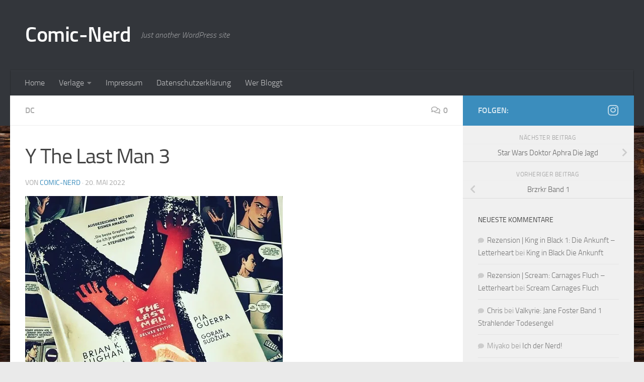

--- FILE ---
content_type: text/html; charset=UTF-8
request_url: http://comic-nerd.de/y-the-last-man-3/
body_size: 60842
content:
<!DOCTYPE html>
<html class="no-js" lang="de">
<head>
  <meta charset="UTF-8">
  <meta name="viewport" content="width=device-width, initial-scale=1.0">
  <link rel="profile" href="https://gmpg.org/xfn/11" />
  <link rel="pingback" href="http://comic-nerd.de/xmlrpc.php">

  <title>Y The Last Man 3 &#8211; Comic-Nerd</title>
<meta name='robots' content='max-image-preview:large' />
	<style>img:is([sizes="auto" i], [sizes^="auto," i]) { contain-intrinsic-size: 3000px 1500px }</style>
	<script>document.documentElement.className = document.documentElement.className.replace("no-js","js");</script>
<link rel='dns-prefetch' href='//stats.wp.com' />
<link rel='preconnect' href='//i0.wp.com' />
<link rel='preconnect' href='//c0.wp.com' />
<link rel="alternate" type="application/rss+xml" title="Comic-Nerd &raquo; Feed" href="http://comic-nerd.de/feed/" />
<link rel="alternate" type="application/rss+xml" title="Comic-Nerd &raquo; Kommentar-Feed" href="http://comic-nerd.de/comments/feed/" />
<link rel="alternate" type="application/rss+xml" title="Comic-Nerd &raquo; Y The Last Man 3-Kommentar-Feed" href="http://comic-nerd.de/y-the-last-man-3/feed/" />
<script>
window._wpemojiSettings = {"baseUrl":"https:\/\/s.w.org\/images\/core\/emoji\/16.0.1\/72x72\/","ext":".png","svgUrl":"https:\/\/s.w.org\/images\/core\/emoji\/16.0.1\/svg\/","svgExt":".svg","source":{"concatemoji":"http:\/\/comic-nerd.de\/wp-includes\/js\/wp-emoji-release.min.js?ver=6.8.3"}};
/*! This file is auto-generated */
!function(s,n){var o,i,e;function c(e){try{var t={supportTests:e,timestamp:(new Date).valueOf()};sessionStorage.setItem(o,JSON.stringify(t))}catch(e){}}function p(e,t,n){e.clearRect(0,0,e.canvas.width,e.canvas.height),e.fillText(t,0,0);var t=new Uint32Array(e.getImageData(0,0,e.canvas.width,e.canvas.height).data),a=(e.clearRect(0,0,e.canvas.width,e.canvas.height),e.fillText(n,0,0),new Uint32Array(e.getImageData(0,0,e.canvas.width,e.canvas.height).data));return t.every(function(e,t){return e===a[t]})}function u(e,t){e.clearRect(0,0,e.canvas.width,e.canvas.height),e.fillText(t,0,0);for(var n=e.getImageData(16,16,1,1),a=0;a<n.data.length;a++)if(0!==n.data[a])return!1;return!0}function f(e,t,n,a){switch(t){case"flag":return n(e,"\ud83c\udff3\ufe0f\u200d\u26a7\ufe0f","\ud83c\udff3\ufe0f\u200b\u26a7\ufe0f")?!1:!n(e,"\ud83c\udde8\ud83c\uddf6","\ud83c\udde8\u200b\ud83c\uddf6")&&!n(e,"\ud83c\udff4\udb40\udc67\udb40\udc62\udb40\udc65\udb40\udc6e\udb40\udc67\udb40\udc7f","\ud83c\udff4\u200b\udb40\udc67\u200b\udb40\udc62\u200b\udb40\udc65\u200b\udb40\udc6e\u200b\udb40\udc67\u200b\udb40\udc7f");case"emoji":return!a(e,"\ud83e\udedf")}return!1}function g(e,t,n,a){var r="undefined"!=typeof WorkerGlobalScope&&self instanceof WorkerGlobalScope?new OffscreenCanvas(300,150):s.createElement("canvas"),o=r.getContext("2d",{willReadFrequently:!0}),i=(o.textBaseline="top",o.font="600 32px Arial",{});return e.forEach(function(e){i[e]=t(o,e,n,a)}),i}function t(e){var t=s.createElement("script");t.src=e,t.defer=!0,s.head.appendChild(t)}"undefined"!=typeof Promise&&(o="wpEmojiSettingsSupports",i=["flag","emoji"],n.supports={everything:!0,everythingExceptFlag:!0},e=new Promise(function(e){s.addEventListener("DOMContentLoaded",e,{once:!0})}),new Promise(function(t){var n=function(){try{var e=JSON.parse(sessionStorage.getItem(o));if("object"==typeof e&&"number"==typeof e.timestamp&&(new Date).valueOf()<e.timestamp+604800&&"object"==typeof e.supportTests)return e.supportTests}catch(e){}return null}();if(!n){if("undefined"!=typeof Worker&&"undefined"!=typeof OffscreenCanvas&&"undefined"!=typeof URL&&URL.createObjectURL&&"undefined"!=typeof Blob)try{var e="postMessage("+g.toString()+"("+[JSON.stringify(i),f.toString(),p.toString(),u.toString()].join(",")+"));",a=new Blob([e],{type:"text/javascript"}),r=new Worker(URL.createObjectURL(a),{name:"wpTestEmojiSupports"});return void(r.onmessage=function(e){c(n=e.data),r.terminate(),t(n)})}catch(e){}c(n=g(i,f,p,u))}t(n)}).then(function(e){for(var t in e)n.supports[t]=e[t],n.supports.everything=n.supports.everything&&n.supports[t],"flag"!==t&&(n.supports.everythingExceptFlag=n.supports.everythingExceptFlag&&n.supports[t]);n.supports.everythingExceptFlag=n.supports.everythingExceptFlag&&!n.supports.flag,n.DOMReady=!1,n.readyCallback=function(){n.DOMReady=!0}}).then(function(){return e}).then(function(){var e;n.supports.everything||(n.readyCallback(),(e=n.source||{}).concatemoji?t(e.concatemoji):e.wpemoji&&e.twemoji&&(t(e.twemoji),t(e.wpemoji)))}))}((window,document),window._wpemojiSettings);
</script>
<style id='wp-emoji-styles-inline-css'>

	img.wp-smiley, img.emoji {
		display: inline !important;
		border: none !important;
		box-shadow: none !important;
		height: 1em !important;
		width: 1em !important;
		margin: 0 0.07em !important;
		vertical-align: -0.1em !important;
		background: none !important;
		padding: 0 !important;
	}
</style>
<link rel='stylesheet' id='wp-block-library-css' href='https://c0.wp.com/c/6.8.3/wp-includes/css/dist/block-library/style.min.css' media='all' />
<style id='classic-theme-styles-inline-css'>
/*! This file is auto-generated */
.wp-block-button__link{color:#fff;background-color:#32373c;border-radius:9999px;box-shadow:none;text-decoration:none;padding:calc(.667em + 2px) calc(1.333em + 2px);font-size:1.125em}.wp-block-file__button{background:#32373c;color:#fff;text-decoration:none}
</style>
<link rel='stylesheet' id='mediaelement-css' href='https://c0.wp.com/c/6.8.3/wp-includes/js/mediaelement/mediaelementplayer-legacy.min.css' media='all' />
<link rel='stylesheet' id='wp-mediaelement-css' href='https://c0.wp.com/c/6.8.3/wp-includes/js/mediaelement/wp-mediaelement.min.css' media='all' />
<style id='jetpack-sharing-buttons-style-inline-css'>
.jetpack-sharing-buttons__services-list{display:flex;flex-direction:row;flex-wrap:wrap;gap:0;list-style-type:none;margin:5px;padding:0}.jetpack-sharing-buttons__services-list.has-small-icon-size{font-size:12px}.jetpack-sharing-buttons__services-list.has-normal-icon-size{font-size:16px}.jetpack-sharing-buttons__services-list.has-large-icon-size{font-size:24px}.jetpack-sharing-buttons__services-list.has-huge-icon-size{font-size:36px}@media print{.jetpack-sharing-buttons__services-list{display:none!important}}.editor-styles-wrapper .wp-block-jetpack-sharing-buttons{gap:0;padding-inline-start:0}ul.jetpack-sharing-buttons__services-list.has-background{padding:1.25em 2.375em}
</style>
<style id='global-styles-inline-css'>
:root{--wp--preset--aspect-ratio--square: 1;--wp--preset--aspect-ratio--4-3: 4/3;--wp--preset--aspect-ratio--3-4: 3/4;--wp--preset--aspect-ratio--3-2: 3/2;--wp--preset--aspect-ratio--2-3: 2/3;--wp--preset--aspect-ratio--16-9: 16/9;--wp--preset--aspect-ratio--9-16: 9/16;--wp--preset--color--black: #000000;--wp--preset--color--cyan-bluish-gray: #abb8c3;--wp--preset--color--white: #ffffff;--wp--preset--color--pale-pink: #f78da7;--wp--preset--color--vivid-red: #cf2e2e;--wp--preset--color--luminous-vivid-orange: #ff6900;--wp--preset--color--luminous-vivid-amber: #fcb900;--wp--preset--color--light-green-cyan: #7bdcb5;--wp--preset--color--vivid-green-cyan: #00d084;--wp--preset--color--pale-cyan-blue: #8ed1fc;--wp--preset--color--vivid-cyan-blue: #0693e3;--wp--preset--color--vivid-purple: #9b51e0;--wp--preset--gradient--vivid-cyan-blue-to-vivid-purple: linear-gradient(135deg,rgba(6,147,227,1) 0%,rgb(155,81,224) 100%);--wp--preset--gradient--light-green-cyan-to-vivid-green-cyan: linear-gradient(135deg,rgb(122,220,180) 0%,rgb(0,208,130) 100%);--wp--preset--gradient--luminous-vivid-amber-to-luminous-vivid-orange: linear-gradient(135deg,rgba(252,185,0,1) 0%,rgba(255,105,0,1) 100%);--wp--preset--gradient--luminous-vivid-orange-to-vivid-red: linear-gradient(135deg,rgba(255,105,0,1) 0%,rgb(207,46,46) 100%);--wp--preset--gradient--very-light-gray-to-cyan-bluish-gray: linear-gradient(135deg,rgb(238,238,238) 0%,rgb(169,184,195) 100%);--wp--preset--gradient--cool-to-warm-spectrum: linear-gradient(135deg,rgb(74,234,220) 0%,rgb(151,120,209) 20%,rgb(207,42,186) 40%,rgb(238,44,130) 60%,rgb(251,105,98) 80%,rgb(254,248,76) 100%);--wp--preset--gradient--blush-light-purple: linear-gradient(135deg,rgb(255,206,236) 0%,rgb(152,150,240) 100%);--wp--preset--gradient--blush-bordeaux: linear-gradient(135deg,rgb(254,205,165) 0%,rgb(254,45,45) 50%,rgb(107,0,62) 100%);--wp--preset--gradient--luminous-dusk: linear-gradient(135deg,rgb(255,203,112) 0%,rgb(199,81,192) 50%,rgb(65,88,208) 100%);--wp--preset--gradient--pale-ocean: linear-gradient(135deg,rgb(255,245,203) 0%,rgb(182,227,212) 50%,rgb(51,167,181) 100%);--wp--preset--gradient--electric-grass: linear-gradient(135deg,rgb(202,248,128) 0%,rgb(113,206,126) 100%);--wp--preset--gradient--midnight: linear-gradient(135deg,rgb(2,3,129) 0%,rgb(40,116,252) 100%);--wp--preset--font-size--small: 13px;--wp--preset--font-size--medium: 20px;--wp--preset--font-size--large: 36px;--wp--preset--font-size--x-large: 42px;--wp--preset--spacing--20: 0.44rem;--wp--preset--spacing--30: 0.67rem;--wp--preset--spacing--40: 1rem;--wp--preset--spacing--50: 1.5rem;--wp--preset--spacing--60: 2.25rem;--wp--preset--spacing--70: 3.38rem;--wp--preset--spacing--80: 5.06rem;--wp--preset--shadow--natural: 6px 6px 9px rgba(0, 0, 0, 0.2);--wp--preset--shadow--deep: 12px 12px 50px rgba(0, 0, 0, 0.4);--wp--preset--shadow--sharp: 6px 6px 0px rgba(0, 0, 0, 0.2);--wp--preset--shadow--outlined: 6px 6px 0px -3px rgba(255, 255, 255, 1), 6px 6px rgba(0, 0, 0, 1);--wp--preset--shadow--crisp: 6px 6px 0px rgba(0, 0, 0, 1);}:where(.is-layout-flex){gap: 0.5em;}:where(.is-layout-grid){gap: 0.5em;}body .is-layout-flex{display: flex;}.is-layout-flex{flex-wrap: wrap;align-items: center;}.is-layout-flex > :is(*, div){margin: 0;}body .is-layout-grid{display: grid;}.is-layout-grid > :is(*, div){margin: 0;}:where(.wp-block-columns.is-layout-flex){gap: 2em;}:where(.wp-block-columns.is-layout-grid){gap: 2em;}:where(.wp-block-post-template.is-layout-flex){gap: 1.25em;}:where(.wp-block-post-template.is-layout-grid){gap: 1.25em;}.has-black-color{color: var(--wp--preset--color--black) !important;}.has-cyan-bluish-gray-color{color: var(--wp--preset--color--cyan-bluish-gray) !important;}.has-white-color{color: var(--wp--preset--color--white) !important;}.has-pale-pink-color{color: var(--wp--preset--color--pale-pink) !important;}.has-vivid-red-color{color: var(--wp--preset--color--vivid-red) !important;}.has-luminous-vivid-orange-color{color: var(--wp--preset--color--luminous-vivid-orange) !important;}.has-luminous-vivid-amber-color{color: var(--wp--preset--color--luminous-vivid-amber) !important;}.has-light-green-cyan-color{color: var(--wp--preset--color--light-green-cyan) !important;}.has-vivid-green-cyan-color{color: var(--wp--preset--color--vivid-green-cyan) !important;}.has-pale-cyan-blue-color{color: var(--wp--preset--color--pale-cyan-blue) !important;}.has-vivid-cyan-blue-color{color: var(--wp--preset--color--vivid-cyan-blue) !important;}.has-vivid-purple-color{color: var(--wp--preset--color--vivid-purple) !important;}.has-black-background-color{background-color: var(--wp--preset--color--black) !important;}.has-cyan-bluish-gray-background-color{background-color: var(--wp--preset--color--cyan-bluish-gray) !important;}.has-white-background-color{background-color: var(--wp--preset--color--white) !important;}.has-pale-pink-background-color{background-color: var(--wp--preset--color--pale-pink) !important;}.has-vivid-red-background-color{background-color: var(--wp--preset--color--vivid-red) !important;}.has-luminous-vivid-orange-background-color{background-color: var(--wp--preset--color--luminous-vivid-orange) !important;}.has-luminous-vivid-amber-background-color{background-color: var(--wp--preset--color--luminous-vivid-amber) !important;}.has-light-green-cyan-background-color{background-color: var(--wp--preset--color--light-green-cyan) !important;}.has-vivid-green-cyan-background-color{background-color: var(--wp--preset--color--vivid-green-cyan) !important;}.has-pale-cyan-blue-background-color{background-color: var(--wp--preset--color--pale-cyan-blue) !important;}.has-vivid-cyan-blue-background-color{background-color: var(--wp--preset--color--vivid-cyan-blue) !important;}.has-vivid-purple-background-color{background-color: var(--wp--preset--color--vivid-purple) !important;}.has-black-border-color{border-color: var(--wp--preset--color--black) !important;}.has-cyan-bluish-gray-border-color{border-color: var(--wp--preset--color--cyan-bluish-gray) !important;}.has-white-border-color{border-color: var(--wp--preset--color--white) !important;}.has-pale-pink-border-color{border-color: var(--wp--preset--color--pale-pink) !important;}.has-vivid-red-border-color{border-color: var(--wp--preset--color--vivid-red) !important;}.has-luminous-vivid-orange-border-color{border-color: var(--wp--preset--color--luminous-vivid-orange) !important;}.has-luminous-vivid-amber-border-color{border-color: var(--wp--preset--color--luminous-vivid-amber) !important;}.has-light-green-cyan-border-color{border-color: var(--wp--preset--color--light-green-cyan) !important;}.has-vivid-green-cyan-border-color{border-color: var(--wp--preset--color--vivid-green-cyan) !important;}.has-pale-cyan-blue-border-color{border-color: var(--wp--preset--color--pale-cyan-blue) !important;}.has-vivid-cyan-blue-border-color{border-color: var(--wp--preset--color--vivid-cyan-blue) !important;}.has-vivid-purple-border-color{border-color: var(--wp--preset--color--vivid-purple) !important;}.has-vivid-cyan-blue-to-vivid-purple-gradient-background{background: var(--wp--preset--gradient--vivid-cyan-blue-to-vivid-purple) !important;}.has-light-green-cyan-to-vivid-green-cyan-gradient-background{background: var(--wp--preset--gradient--light-green-cyan-to-vivid-green-cyan) !important;}.has-luminous-vivid-amber-to-luminous-vivid-orange-gradient-background{background: var(--wp--preset--gradient--luminous-vivid-amber-to-luminous-vivid-orange) !important;}.has-luminous-vivid-orange-to-vivid-red-gradient-background{background: var(--wp--preset--gradient--luminous-vivid-orange-to-vivid-red) !important;}.has-very-light-gray-to-cyan-bluish-gray-gradient-background{background: var(--wp--preset--gradient--very-light-gray-to-cyan-bluish-gray) !important;}.has-cool-to-warm-spectrum-gradient-background{background: var(--wp--preset--gradient--cool-to-warm-spectrum) !important;}.has-blush-light-purple-gradient-background{background: var(--wp--preset--gradient--blush-light-purple) !important;}.has-blush-bordeaux-gradient-background{background: var(--wp--preset--gradient--blush-bordeaux) !important;}.has-luminous-dusk-gradient-background{background: var(--wp--preset--gradient--luminous-dusk) !important;}.has-pale-ocean-gradient-background{background: var(--wp--preset--gradient--pale-ocean) !important;}.has-electric-grass-gradient-background{background: var(--wp--preset--gradient--electric-grass) !important;}.has-midnight-gradient-background{background: var(--wp--preset--gradient--midnight) !important;}.has-small-font-size{font-size: var(--wp--preset--font-size--small) !important;}.has-medium-font-size{font-size: var(--wp--preset--font-size--medium) !important;}.has-large-font-size{font-size: var(--wp--preset--font-size--large) !important;}.has-x-large-font-size{font-size: var(--wp--preset--font-size--x-large) !important;}
:where(.wp-block-post-template.is-layout-flex){gap: 1.25em;}:where(.wp-block-post-template.is-layout-grid){gap: 1.25em;}
:where(.wp-block-columns.is-layout-flex){gap: 2em;}:where(.wp-block-columns.is-layout-grid){gap: 2em;}
:root :where(.wp-block-pullquote){font-size: 1.5em;line-height: 1.6;}
</style>
<link rel='stylesheet' id='hueman-main-style-css' href='http://comic-nerd.de/wp-content/themes/hueman/assets/front/css/main.min.css?ver=3.7.25' media='all' />
<style id='hueman-main-style-inline-css'>
body { font-size:1.00rem; }@media only screen and (min-width: 720px) {
        .nav > li { font-size:1.00rem; }
      }::selection { background-color: #3b8dbd; }
::-moz-selection { background-color: #3b8dbd; }a,a>span.hu-external::after,.themeform label .required,#flexslider-featured .flex-direction-nav .flex-next:hover,#flexslider-featured .flex-direction-nav .flex-prev:hover,.post-hover:hover .post-title a,.post-title a:hover,.sidebar.s1 .post-nav li a:hover i,.content .post-nav li a:hover i,.post-related a:hover,.sidebar.s1 .widget_rss ul li a,#footer .widget_rss ul li a,.sidebar.s1 .widget_calendar a,#footer .widget_calendar a,.sidebar.s1 .alx-tab .tab-item-category a,.sidebar.s1 .alx-posts .post-item-category a,.sidebar.s1 .alx-tab li:hover .tab-item-title a,.sidebar.s1 .alx-tab li:hover .tab-item-comment a,.sidebar.s1 .alx-posts li:hover .post-item-title a,#footer .alx-tab .tab-item-category a,#footer .alx-posts .post-item-category a,#footer .alx-tab li:hover .tab-item-title a,#footer .alx-tab li:hover .tab-item-comment a,#footer .alx-posts li:hover .post-item-title a,.comment-tabs li.active a,.comment-awaiting-moderation,.child-menu a:hover,.child-menu .current_page_item > a,.wp-pagenavi a{ color: #3b8dbd; }input[type="submit"],.themeform button[type="submit"],.sidebar.s1 .sidebar-top,.sidebar.s1 .sidebar-toggle,#flexslider-featured .flex-control-nav li a.flex-active,.post-tags a:hover,.sidebar.s1 .widget_calendar caption,#footer .widget_calendar caption,.author-bio .bio-avatar:after,.commentlist li.bypostauthor > .comment-body:after,.commentlist li.comment-author-admin > .comment-body:after{ background-color: #3b8dbd; }.post-format .format-container { border-color: #3b8dbd; }.sidebar.s1 .alx-tabs-nav li.active a,#footer .alx-tabs-nav li.active a,.comment-tabs li.active a,.wp-pagenavi a:hover,.wp-pagenavi a:active,.wp-pagenavi span.current{ border-bottom-color: #3b8dbd!important; }.sidebar.s2 .post-nav li a:hover i,
.sidebar.s2 .widget_rss ul li a,
.sidebar.s2 .widget_calendar a,
.sidebar.s2 .alx-tab .tab-item-category a,
.sidebar.s2 .alx-posts .post-item-category a,
.sidebar.s2 .alx-tab li:hover .tab-item-title a,
.sidebar.s2 .alx-tab li:hover .tab-item-comment a,
.sidebar.s2 .alx-posts li:hover .post-item-title a { color: #82b965; }
.sidebar.s2 .sidebar-top,.sidebar.s2 .sidebar-toggle,.post-comments,.jp-play-bar,.jp-volume-bar-value,.sidebar.s2 .widget_calendar caption{ background-color: #82b965; }.sidebar.s2 .alx-tabs-nav li.active a { border-bottom-color: #82b965; }
.post-comments::before { border-right-color: #82b965; }
      .search-expand,
              #nav-topbar.nav-container { background-color: #26272b}@media only screen and (min-width: 720px) {
                #nav-topbar .nav ul { background-color: #26272b; }
              }.is-scrolled #header .nav-container.desktop-sticky,
              .is-scrolled #header .search-expand { background-color: #26272b; background-color: rgba(38,39,43,0.90) }.is-scrolled .topbar-transparent #nav-topbar.desktop-sticky .nav ul { background-color: #26272b; background-color: rgba(38,39,43,0.95) }#header { background-color: #33363b; }
@media only screen and (min-width: 720px) {
  #nav-header .nav ul { background-color: #33363b; }
}
        #header #nav-mobile { background-color: #33363b; }.is-scrolled #header #nav-mobile { background-color: #33363b; background-color: rgba(51,54,59,0.90) }#nav-header.nav-container, #main-header-search .search-expand { background-color: #33363b; }
@media only screen and (min-width: 720px) {
  #nav-header .nav ul { background-color: #33363b; }
}
        body {background: #eaeaea url(https://i0.wp.com/comic-nerd.de/wp-content/uploads/2020/03/wood-2045380-scaled.jpg?fit=2560%2C1707) no-repeat center center;background-attachment:fixed;background-size: cover;}

</style>
<link rel='stylesheet' id='hueman-font-awesome-css' href='http://comic-nerd.de/wp-content/themes/hueman/assets/front/css/font-awesome.min.css?ver=3.7.25' media='all' />
<style id='akismet-widget-style-inline-css'>

			.a-stats {
				--akismet-color-mid-green: #357b49;
				--akismet-color-white: #fff;
				--akismet-color-light-grey: #f6f7f7;

				max-width: 350px;
				width: auto;
			}

			.a-stats * {
				all: unset;
				box-sizing: border-box;
			}

			.a-stats strong {
				font-weight: 600;
			}

			.a-stats a.a-stats__link,
			.a-stats a.a-stats__link:visited,
			.a-stats a.a-stats__link:active {
				background: var(--akismet-color-mid-green);
				border: none;
				box-shadow: none;
				border-radius: 8px;
				color: var(--akismet-color-white);
				cursor: pointer;
				display: block;
				font-family: -apple-system, BlinkMacSystemFont, 'Segoe UI', 'Roboto', 'Oxygen-Sans', 'Ubuntu', 'Cantarell', 'Helvetica Neue', sans-serif;
				font-weight: 500;
				padding: 12px;
				text-align: center;
				text-decoration: none;
				transition: all 0.2s ease;
			}

			/* Extra specificity to deal with TwentyTwentyOne focus style */
			.widget .a-stats a.a-stats__link:focus {
				background: var(--akismet-color-mid-green);
				color: var(--akismet-color-white);
				text-decoration: none;
			}

			.a-stats a.a-stats__link:hover {
				filter: brightness(110%);
				box-shadow: 0 4px 12px rgba(0, 0, 0, 0.06), 0 0 2px rgba(0, 0, 0, 0.16);
			}

			.a-stats .count {
				color: var(--akismet-color-white);
				display: block;
				font-size: 1.5em;
				line-height: 1.4;
				padding: 0 13px;
				white-space: nowrap;
			}
		
</style>
<script id="nb-jquery" src="https://c0.wp.com/c/6.8.3/wp-includes/js/jquery/jquery.min.js" id="jquery-core-js"></script>
<script src="https://c0.wp.com/c/6.8.3/wp-includes/js/jquery/jquery-migrate.min.js" id="jquery-migrate-js"></script>
<link rel="https://api.w.org/" href="http://comic-nerd.de/wp-json/" /><link rel="alternate" title="JSON" type="application/json" href="http://comic-nerd.de/wp-json/wp/v2/posts/1426" /><link rel="EditURI" type="application/rsd+xml" title="RSD" href="http://comic-nerd.de/xmlrpc.php?rsd" />
<meta name="generator" content="WordPress 6.8.3" />
<link rel="canonical" href="http://comic-nerd.de/y-the-last-man-3/" />
<link rel='shortlink' href='http://comic-nerd.de/?p=1426' />
<link rel="alternate" title="oEmbed (JSON)" type="application/json+oembed" href="http://comic-nerd.de/wp-json/oembed/1.0/embed?url=http%3A%2F%2Fcomic-nerd.de%2Fy-the-last-man-3%2F" />
<link rel="alternate" title="oEmbed (XML)" type="text/xml+oembed" href="http://comic-nerd.de/wp-json/oembed/1.0/embed?url=http%3A%2F%2Fcomic-nerd.de%2Fy-the-last-man-3%2F&#038;format=xml" />
	<style>img#wpstats{display:none}</style>
		    <link rel="preload" as="font" type="font/woff2" href="http://comic-nerd.de/wp-content/themes/hueman/assets/front/webfonts/fa-brands-400.woff2?v=5.15.2" crossorigin="anonymous"/>
    <link rel="preload" as="font" type="font/woff2" href="http://comic-nerd.de/wp-content/themes/hueman/assets/front/webfonts/fa-regular-400.woff2?v=5.15.2" crossorigin="anonymous"/>
    <link rel="preload" as="font" type="font/woff2" href="http://comic-nerd.de/wp-content/themes/hueman/assets/front/webfonts/fa-solid-900.woff2?v=5.15.2" crossorigin="anonymous"/>
  <link rel="preload" as="font" type="font/woff" href="http://comic-nerd.de/wp-content/themes/hueman/assets/front/fonts/titillium-light-webfont.woff" crossorigin="anonymous"/>
<link rel="preload" as="font" type="font/woff" href="http://comic-nerd.de/wp-content/themes/hueman/assets/front/fonts/titillium-lightitalic-webfont.woff" crossorigin="anonymous"/>
<link rel="preload" as="font" type="font/woff" href="http://comic-nerd.de/wp-content/themes/hueman/assets/front/fonts/titillium-regular-webfont.woff" crossorigin="anonymous"/>
<link rel="preload" as="font" type="font/woff" href="http://comic-nerd.de/wp-content/themes/hueman/assets/front/fonts/titillium-regularitalic-webfont.woff" crossorigin="anonymous"/>
<link rel="preload" as="font" type="font/woff" href="http://comic-nerd.de/wp-content/themes/hueman/assets/front/fonts/titillium-semibold-webfont.woff" crossorigin="anonymous"/>
<style>
  /*  base : fonts
/* ------------------------------------ */
body { font-family: "Titillium", Arial, sans-serif; }
@font-face {
  font-family: 'Titillium';
  src: url('http://comic-nerd.de/wp-content/themes/hueman/assets/front/fonts/titillium-light-webfont.eot');
  src: url('http://comic-nerd.de/wp-content/themes/hueman/assets/front/fonts/titillium-light-webfont.svg#titillium-light-webfont') format('svg'),
     url('http://comic-nerd.de/wp-content/themes/hueman/assets/front/fonts/titillium-light-webfont.eot?#iefix') format('embedded-opentype'),
     url('http://comic-nerd.de/wp-content/themes/hueman/assets/front/fonts/titillium-light-webfont.woff') format('woff'),
     url('http://comic-nerd.de/wp-content/themes/hueman/assets/front/fonts/titillium-light-webfont.ttf') format('truetype');
  font-weight: 300;
  font-style: normal;
}
@font-face {
  font-family: 'Titillium';
  src: url('http://comic-nerd.de/wp-content/themes/hueman/assets/front/fonts/titillium-lightitalic-webfont.eot');
  src: url('http://comic-nerd.de/wp-content/themes/hueman/assets/front/fonts/titillium-lightitalic-webfont.svg#titillium-lightitalic-webfont') format('svg'),
     url('http://comic-nerd.de/wp-content/themes/hueman/assets/front/fonts/titillium-lightitalic-webfont.eot?#iefix') format('embedded-opentype'),
     url('http://comic-nerd.de/wp-content/themes/hueman/assets/front/fonts/titillium-lightitalic-webfont.woff') format('woff'),
     url('http://comic-nerd.de/wp-content/themes/hueman/assets/front/fonts/titillium-lightitalic-webfont.ttf') format('truetype');
  font-weight: 300;
  font-style: italic;
}
@font-face {
  font-family: 'Titillium';
  src: url('http://comic-nerd.de/wp-content/themes/hueman/assets/front/fonts/titillium-regular-webfont.eot');
  src: url('http://comic-nerd.de/wp-content/themes/hueman/assets/front/fonts/titillium-regular-webfont.svg#titillium-regular-webfont') format('svg'),
     url('http://comic-nerd.de/wp-content/themes/hueman/assets/front/fonts/titillium-regular-webfont.eot?#iefix') format('embedded-opentype'),
     url('http://comic-nerd.de/wp-content/themes/hueman/assets/front/fonts/titillium-regular-webfont.woff') format('woff'),
     url('http://comic-nerd.de/wp-content/themes/hueman/assets/front/fonts/titillium-regular-webfont.ttf') format('truetype');
  font-weight: 400;
  font-style: normal;
}
@font-face {
  font-family: 'Titillium';
  src: url('http://comic-nerd.de/wp-content/themes/hueman/assets/front/fonts/titillium-regularitalic-webfont.eot');
  src: url('http://comic-nerd.de/wp-content/themes/hueman/assets/front/fonts/titillium-regularitalic-webfont.svg#titillium-regular-webfont') format('svg'),
     url('http://comic-nerd.de/wp-content/themes/hueman/assets/front/fonts/titillium-regularitalic-webfont.eot?#iefix') format('embedded-opentype'),
     url('http://comic-nerd.de/wp-content/themes/hueman/assets/front/fonts/titillium-regularitalic-webfont.woff') format('woff'),
     url('http://comic-nerd.de/wp-content/themes/hueman/assets/front/fonts/titillium-regularitalic-webfont.ttf') format('truetype');
  font-weight: 400;
  font-style: italic;
}
@font-face {
    font-family: 'Titillium';
    src: url('http://comic-nerd.de/wp-content/themes/hueman/assets/front/fonts/titillium-semibold-webfont.eot');
    src: url('http://comic-nerd.de/wp-content/themes/hueman/assets/front/fonts/titillium-semibold-webfont.svg#titillium-semibold-webfont') format('svg'),
         url('http://comic-nerd.de/wp-content/themes/hueman/assets/front/fonts/titillium-semibold-webfont.eot?#iefix') format('embedded-opentype'),
         url('http://comic-nerd.de/wp-content/themes/hueman/assets/front/fonts/titillium-semibold-webfont.woff') format('woff'),
         url('http://comic-nerd.de/wp-content/themes/hueman/assets/front/fonts/titillium-semibold-webfont.ttf') format('truetype');
  font-weight: 600;
  font-style: normal;
}
</style>
  <!--[if lt IE 9]>
<script src="http://comic-nerd.de/wp-content/themes/hueman/assets/front/js/ie/html5shiv-printshiv.min.js"></script>
<script src="http://comic-nerd.de/wp-content/themes/hueman/assets/front/js/ie/selectivizr.js"></script>
<![endif]-->
<style>.recentcomments a{display:inline !important;padding:0 !important;margin:0 !important;}</style></head>

<body class="nb-3-3-8 nimble-no-local-data-skp__post_post_1426 nimble-no-group-site-tmpl-skp__all_post wp-singular post-template-default single single-post postid-1426 single-format-standard wp-embed-responsive wp-theme-hueman sek-hide-rc-badge col-2cl full-width header-desktop-sticky header-mobile-sticky hueman-3-7-25 chrome">
<div id="wrapper">
  <a class="screen-reader-text skip-link" href="#content">Zum Inhalt springen</a>
  
  <header id="header" class="main-menu-mobile-on one-mobile-menu main_menu header-ads-desktop  topbar-transparent no-header-img">
        <nav class="nav-container group mobile-menu mobile-sticky " id="nav-mobile" data-menu-id="header-1">
  <div class="mobile-title-logo-in-header"><p class="site-title">                  <a class="custom-logo-link" href="http://comic-nerd.de/" rel="home" title="Comic-Nerd | Startseite">Comic-Nerd</a>                </p></div>
        
                    <!-- <div class="ham__navbar-toggler collapsed" aria-expanded="false">
          <div class="ham__navbar-span-wrapper">
            <span class="ham-toggler-menu__span"></span>
          </div>
        </div> -->
        <button class="ham__navbar-toggler-two collapsed" title="Menu" aria-expanded="false">
          <span class="ham__navbar-span-wrapper">
            <span class="line line-1"></span>
            <span class="line line-2"></span>
            <span class="line line-3"></span>
          </span>
        </button>
            
      <div class="nav-text"></div>
      <div class="nav-wrap container">
                  <ul class="nav container-inner group mobile-search">
                            <li>
                  <form role="search" method="get" class="search-form" action="http://comic-nerd.de/">
				<label>
					<span class="screen-reader-text">Suche nach:</span>
					<input type="search" class="search-field" placeholder="Suchen …" value="" name="s" />
				</label>
				<input type="submit" class="search-submit" value="Suchen" />
			</form>                </li>
                      </ul>
                <ul id="menu-oben" class="nav container-inner group"><li id="menu-item-18" class="menu-item menu-item-type-custom menu-item-object-custom menu-item-home menu-item-18"><a href="http://comic-nerd.de/">Home</a></li>
<li id="menu-item-16" class="menu-item menu-item-type-taxonomy menu-item-object-category menu-item-has-children menu-item-16"><a href="http://comic-nerd.de/category/comic/">Verlage</a>
<ul class="sub-menu">
	<li id="menu-item-10" class="menu-item menu-item-type-taxonomy menu-item-object-category current-post-ancestor current-menu-parent current-post-parent menu-item-10"><a href="http://comic-nerd.de/category/dc/">DC</a></li>
	<li id="menu-item-11" class="menu-item menu-item-type-taxonomy menu-item-object-category menu-item-11"><a href="http://comic-nerd.de/category/marvel/">Marvel</a></li>
</ul>
</li>
<li id="menu-item-33" class="menu-item menu-item-type-post_type menu-item-object-page menu-item-33"><a href="http://comic-nerd.de/impressum/">Impressum</a></li>
<li id="menu-item-34" class="menu-item menu-item-type-post_type menu-item-object-page menu-item-34"><a href="http://comic-nerd.de/datenschutz/">Datenschutzerklärung</a></li>
<li id="menu-item-46" class="menu-item menu-item-type-custom menu-item-object-custom menu-item-46"><a href="http://comic-nerd.de/ich-der-nerd/">Wer Bloggt</a></li>
</ul>      </div>
</nav><!--/#nav-topbar-->  
  
  <div class="container group">
        <div class="container-inner">

                    <div class="group hu-pad central-header-zone">
                  <div class="logo-tagline-group">
                      <p class="site-title">                  <a class="custom-logo-link" href="http://comic-nerd.de/" rel="home" title="Comic-Nerd | Startseite">Comic-Nerd</a>                </p>                                                <p class="site-description">Just another WordPress site</p>
                                        </div>

                                        <div id="header-widgets">
                                                </div><!--/#header-ads-->
                                </div>
      
                <nav class="nav-container group desktop-menu " id="nav-header" data-menu-id="header-2">
    <div class="nav-text"><!-- put your mobile menu text here --></div>

  <div class="nav-wrap container">
        <ul id="menu-oben-1" class="nav container-inner group"><li class="menu-item menu-item-type-custom menu-item-object-custom menu-item-home menu-item-18"><a href="http://comic-nerd.de/">Home</a></li>
<li class="menu-item menu-item-type-taxonomy menu-item-object-category menu-item-has-children menu-item-16"><a href="http://comic-nerd.de/category/comic/">Verlage</a>
<ul class="sub-menu">
	<li class="menu-item menu-item-type-taxonomy menu-item-object-category current-post-ancestor current-menu-parent current-post-parent menu-item-10"><a href="http://comic-nerd.de/category/dc/">DC</a></li>
	<li class="menu-item menu-item-type-taxonomy menu-item-object-category menu-item-11"><a href="http://comic-nerd.de/category/marvel/">Marvel</a></li>
</ul>
</li>
<li class="menu-item menu-item-type-post_type menu-item-object-page menu-item-33"><a href="http://comic-nerd.de/impressum/">Impressum</a></li>
<li class="menu-item menu-item-type-post_type menu-item-object-page menu-item-34"><a href="http://comic-nerd.de/datenschutz/">Datenschutzerklärung</a></li>
<li class="menu-item menu-item-type-custom menu-item-object-custom menu-item-46"><a href="http://comic-nerd.de/ich-der-nerd/">Wer Bloggt</a></li>
</ul>  </div>
</nav><!--/#nav-header-->      
    </div><!--/.container-inner-->
      </div><!--/.container-->

</header><!--/#header-->
  
  <div class="container" id="page">
    <div class="container-inner">
            <div class="main">
        <div class="main-inner group">
          
              <main class="content" id="content">
              <div class="page-title hu-pad group">
          	    		<ul class="meta-single group">
    			<li class="category"><a href="http://comic-nerd.de/category/dc/" rel="category tag">DC</a></li>
    			    			<li class="comments"><a href="http://comic-nerd.de/y-the-last-man-3/#respond"><i class="far fa-comments"></i>0</a></li>
    			    		</ul>
            
    </div><!--/.page-title-->
          <div class="hu-pad group">
              <article class="post-1426 post type-post status-publish format-standard has-post-thumbnail hentry category-dc">
    <div class="post-inner group">

      <h1 class="post-title entry-title">Y The Last Man 3</h1>
  <p class="post-byline">
       von     <span class="vcard author">
       <span class="fn"><a href="http://comic-nerd.de/author/comic-nerd/" title="Beiträge von comic-nerd" rel="author">comic-nerd</a></span>
     </span>
     &middot;
                          <span class="published">20. Mai 2022</span>
          </p>

                                
      <div class="clear"></div>

      <div class="entry themeform">
        <div class="entry-inner">
          
<figure class="wp-block-image size-full"><img data-recalc-dims="1" fetchpriority="high" decoding="async" width="512" height="640" src="https://i0.wp.com/comic-nerd.de/wp-content/uploads/2022/05/E44077E7-6BEF-4A62-84D0-1F9FCC5E0C6C.jpeg?resize=512%2C640" alt="" class="wp-image-1427" srcset="https://i0.wp.com/comic-nerd.de/wp-content/uploads/2022/05/E44077E7-6BEF-4A62-84D0-1F9FCC5E0C6C.jpeg?w=512 512w, https://i0.wp.com/comic-nerd.de/wp-content/uploads/2022/05/E44077E7-6BEF-4A62-84D0-1F9FCC5E0C6C.jpeg?resize=240%2C300 240w" sizes="(max-width: 512px) 100vw, 512px" /></figure>



<p><strong>Heute gehts mit Y The Last Man in Runde Nummer 3. Die ersten beiden Bände haben mir schon sehr sehr gut gefallen und ich bin schon gespannt wie die Reise von Yorick und Ampersand weitergeht.&nbsp;</strong></p>



<p>Yorick und Ampersand sind die letzten beiden männlichen Wesen auf der Erde. Mit Agentin 355 und Dr. Mann will Yorick weiterhin versuchen zu retten was zu retten ist. Die Schwester von Yorick, Hero hat sich den Amazonen angeschlossen. Seit den letzten Entwicklungen sucht sie nun Yorick und hat dabei die ein oder andere gedankliche Hürde zu meistern. Die kleine Gruppe muss mehr zusammenhalten den je, als ein Mitglied entführt wird und sich der Rest aufmacht ihn zu retten.&nbsp;</p>



<p>Y The Last Man macht auch mit dem dritten Band sehr sehr viel Spaß und weiß komplett zu unterhalten, dabei fand ich den Band auch wieder sehr stark in Punkto Charaktertiefe, denn gerade die Beziehung von Yorick und Hero wird hier im Band toll behandelt und das kommt hier für mich definitiv nicht zu kurz.&nbsp;</p>



<p>Es gibt tolle Rückblenden auch zu Hero selbst, die im Band definitiv einige Rückblenden erleben darf. Dadurch bekommt sie finde ich unheimlich viel Tiefe und auch man versteht wieso sie sich so leicht den Amazonen damals angeschlossen hat. Ich fand das wirklich sehr schön nachvollziehbar und für mich ist das wirklich Zucker. Zugleich merkt man ihr ihre Zerrissenheit schon ein wenig an, denn immer wieder sieht sie ihre ehemalige Mentorin vor sich und versucht Einfluss auf sie auszuwirken.&nbsp;</p>



<p>Yorick darf wieder einiges mitmachen und hat mal wieder das ein oder andere Beinchen am Start, wo ich mich ein wenig frage ja gut Beth hast du ja so geliebt aber hier und da tobst du dich schon aus, dass geht für mich eine Spur zu leicht. Das macht die Glaubwürdigkeit von Yorick ein klein wenig kaputt, aber gut das ist der einzige Punkt, der mich ein wenig an ihm hier gestört hat.&nbsp;</p>



<p>Ansonsten muss ich sagen, wir kommen der Wahrheit langsam näher, wieso gerade die beiden die Seuche überlebt haben und den Punkt allein fand ich echt klasse. Gerade ehm der Grund wieso einer der beiden noch lebt, aber das ist noch nicht zur Gänze bestätigt, da kommt hoffentlich was im nächsten Band zu. Aber was wir hier so erfahren haben hat mich definitiv breit schmunzeln lassen.&nbsp;</p>



<p>Die Handlung insgesamt entwickelt sich definitiv spannend weiter und bietet wieder allerhand Nebencharaktere, die durch die Bank weg toll geschrieben wurden. Meine Erwartungshaltung an den Band war wirklich hoch und ich muss sagen, der Band hat wieder eine klasse Leistung abgeliefert. Es gab so stellen, da wollte und konnte ich den Band mal wieder nicht aus der Hand legen, sondern wollte unbedingt wissen wie’s weitergeht.&nbsp;</p>



<p>Beth bekommt in dem Band auch mal ein wenig Screentime und ich fand ihr Kapitel sehr spannend, ich bin mal gespannt wie lange wir darauf warten müssen, dass Yorick und sie aufeinander treffen.&nbsp;</p>



<p>Aber auch so wirft der Band einige Charaktere in die Waagschale, wo ich sage ja die Entwicklung hab ich jetzt nicht kommen sehen und man sieht dann schon mal da und denkt sich echt jetzt, okay mehr davon.&nbsp;</p>



<p>Die Zeichnungen runden den Band für mich weiterhin toll ab und passen sehr gut zur Story und wissen die Action gut wiederzugeben. Man sieht ihnen definitiv ihr Alter an, was aber nicht so negativ gemeint ist wie es klingt. Die Optik gefällt mir nämlich ziemlich gut.&nbsp;</p>



<p>Ich muss ja sagen Y The Last Man hatte ich definitiv noch so auf dem Zettel, aber jeder Band macht Spaß und liefert eine tolle Weiterführung der Story ab. Im Zentrum diesmal sind ein wenig mehr Yorick und seine Beziehung zu Hero, sowie Hero selbst und auch Beth bekommt ein Kapitel spendiert. Der Band schafft es toll die Zerrissenheit von Hero darzustellen und ich muss sagen in letzten Band dachte ich du blöde Kuh und hier muss ich sagen ja Mist ich find sie toll. Autor Brian K. Vaughan ist definitiv ein klasse Autor und das beweist er für mich mit jedem Band. Wir kommen der Wahrheit langsam näher, wieso Ampersand und Yorick überlebt haben und bei der Stelle musste ich lachen, aber keinen Spoiler.&nbsp;&nbsp;Die Handlung entwickelt sich toll weiter und es gibt so manche Entwicklung da hab ich schon mit den Ohren geschlagen und die Lust auf den nächsten wurde definitiv befeuert und bei anderen dachte ich oh echt jetzt … ja okay gib mir mehr. Für mich ist Y The Last Man definitiv eine tolle Reihe, die mit jedem Band abliefert. Die Optik hat mir hier wie schon in den beiden Vorgänger gut gefallen. Y The Last Man 3 bekommt von mir eine 9/10.&nbsp;</p>



<p>Vielen Dank an Panini Comics für die Bereitstellung des Rezensionsexemplars.</p>
          <nav class="pagination group">
                      </nav><!--/.pagination-->
        </div>

        
        <div class="clear"></div>
      </div><!--/.entry-->

    </div><!--/.post-inner-->
  </article><!--/.post-->

<div class="clear"></div>





<h4 class="heading">
	<i class="far fa-hand-point-right"></i>Das könnte dich auch interessieren&nbsp;…</h4>

<ul class="related-posts group">
  		<li class="related post-hover">
		<article class="post-4851 post type-post status-publish format-standard has-post-thumbnail hentry category-dc">

			<div class="post-thumbnail">
				<a href="http://comic-nerd.de/green-arrow-3-im-auftrag-des-boesen/" class="hu-rel-post-thumb">
					<img width="520" height="245" src="https://i0.wp.com/comic-nerd.de/wp-content/uploads/2025/06/IMG_8819-scaled.jpeg?resize=520%2C245" class="attachment-thumb-medium size-thumb-medium no-lazy wp-post-image" alt="" decoding="async" loading="lazy" srcset="https://i0.wp.com/comic-nerd.de/wp-content/uploads/2025/06/IMG_8819-scaled.jpeg?resize=520%2C245 520w, https://i0.wp.com/comic-nerd.de/wp-content/uploads/2025/06/IMG_8819-scaled.jpeg?zoom=2&amp;resize=520%2C245 1040w, https://i0.wp.com/comic-nerd.de/wp-content/uploads/2025/06/IMG_8819-scaled.jpeg?zoom=3&amp;resize=520%2C245 1560w" sizes="auto, (max-width: 520px) 100vw, 520px" />																			</a>
									<a class="post-comments" href="http://comic-nerd.de/green-arrow-3-im-auftrag-des-boesen/#respond"><i class="far fa-comments"></i>0</a>
							</div><!--/.post-thumbnail-->

			<div class="related-inner">

				<h4 class="post-title entry-title">
					<a href="http://comic-nerd.de/green-arrow-3-im-auftrag-des-boesen/" rel="bookmark">Green Arrow 3 Im Auftrag des Bösen</a>
				</h4><!--/.post-title-->

				<div class="post-meta group">
					<p class="post-date">
  <time class="published updated" datetime="2025-06-13 06:09:33">13. Juni 2025</time>
</p>

				</div><!--/.post-meta-->

			</div><!--/.related-inner-->

		</article>
	</li><!--/.related-->
		<li class="related post-hover">
		<article class="post-970 post type-post status-publish format-standard has-post-thumbnail hentry category-dc">

			<div class="post-thumbnail">
				<a href="http://comic-nerd.de/man-bat-das-monster-von-gotham/" class="hu-rel-post-thumb">
					<img width="480" height="245" src="https://i0.wp.com/comic-nerd.de/wp-content/uploads/2021/12/339A35A6-63FE-4A8E-8069-383AFE69192F.jpeg?resize=480%2C245" class="attachment-thumb-medium size-thumb-medium no-lazy wp-post-image" alt="" decoding="async" loading="lazy" />																			</a>
									<a class="post-comments" href="http://comic-nerd.de/man-bat-das-monster-von-gotham/#respond"><i class="far fa-comments"></i>0</a>
							</div><!--/.post-thumbnail-->

			<div class="related-inner">

				<h4 class="post-title entry-title">
					<a href="http://comic-nerd.de/man-bat-das-monster-von-gotham/" rel="bookmark">Man-Bat Das Monster von Gotham</a>
				</h4><!--/.post-title-->

				<div class="post-meta group">
					<p class="post-date">
  <time class="published updated" datetime="2021-12-17 19:53:42">17. Dezember 2021</time>
</p>

				</div><!--/.post-meta-->

			</div><!--/.related-inner-->

		</article>
	</li><!--/.related-->
		<li class="related post-hover">
		<article class="post-1390 post type-post status-publish format-standard has-post-thumbnail hentry category-dc">

			<div class="post-thumbnail">
				<a href="http://comic-nerd.de/catwoman-6-die-suenden-der-vergangenheit/" class="hu-rel-post-thumb">
					<img width="480" height="245" src="https://i0.wp.com/comic-nerd.de/wp-content/uploads/2022/05/7B5AD11F-FFD5-48D2-9C14-A1B6D58DF75C.jpeg?resize=480%2C245" class="attachment-thumb-medium size-thumb-medium no-lazy wp-post-image" alt="" decoding="async" loading="lazy" />																			</a>
									<a class="post-comments" href="http://comic-nerd.de/catwoman-6-die-suenden-der-vergangenheit/#respond"><i class="far fa-comments"></i>0</a>
							</div><!--/.post-thumbnail-->

			<div class="related-inner">

				<h4 class="post-title entry-title">
					<a href="http://comic-nerd.de/catwoman-6-die-suenden-der-vergangenheit/" rel="bookmark">Catwoman 6 Die Sünden der Vergangenheit</a>
				</h4><!--/.post-title-->

				<div class="post-meta group">
					<p class="post-date">
  <time class="published updated" datetime="2022-05-14 19:30:04">14. Mai 2022</time>
</p>

				</div><!--/.post-meta-->

			</div><!--/.related-inner-->

		</article>
	</li><!--/.related-->
		  
</ul><!--/.post-related-->



<section id="comments" class="themeform">

	
					<!-- comments open, no comments -->
		
	
		<div id="respond" class="comment-respond">
		<h3 id="reply-title" class="comment-reply-title">Schreibe einen Kommentar <small><a rel="nofollow" id="cancel-comment-reply-link" href="/y-the-last-man-3/#respond" style="display:none;">Antwort abbrechen</a></small></h3><form action="http://comic-nerd.de/wp-comments-post.php" method="post" id="commentform" class="comment-form"><p class="comment-notes"><span id="email-notes">Deine E-Mail-Adresse wird nicht veröffentlicht.</span> <span class="required-field-message">Erforderliche Felder sind mit <span class="required">*</span> markiert</span></p><p class="comment-form-comment"><label for="comment">Kommentar <span class="required">*</span></label> <textarea id="comment" name="comment" cols="45" rows="8" maxlength="65525" required="required"></textarea></p><p class="comment-form-author"><label for="author">Name <span class="required">*</span></label> <input id="author" name="author" type="text" value="" size="30" maxlength="245" autocomplete="name" required="required" /></p>
<p class="comment-form-email"><label for="email">E-Mail-Adresse <span class="required">*</span></label> <input id="email" name="email" type="text" value="" size="30" maxlength="100" aria-describedby="email-notes" autocomplete="email" required="required" /></p>
<p class="comment-form-url"><label for="url">Website</label> <input id="url" name="url" type="text" value="" size="30" maxlength="200" autocomplete="url" /></p>
<p class="comment-form-cookies-consent"><input id="wp-comment-cookies-consent" name="wp-comment-cookies-consent" type="checkbox" value="yes" /> <label for="wp-comment-cookies-consent">Meinen Namen, meine E-Mail-Adresse und meine Website in diesem Browser für die nächste Kommentierung speichern.</label></p>
<p class="form-submit"><input name="submit" type="submit" id="submit" class="submit" value="Kommentar abschicken" /> <input type='hidden' name='comment_post_ID' value='1426' id='comment_post_ID' />
<input type='hidden' name='comment_parent' id='comment_parent' value='0' />
</p><p style="display: none !important;" class="akismet-fields-container" data-prefix="ak_"><label>&#916;<textarea name="ak_hp_textarea" cols="45" rows="8" maxlength="100"></textarea></label><input type="hidden" id="ak_js_1" name="ak_js" value="160"/><script>document.getElementById( "ak_js_1" ).setAttribute( "value", ( new Date() ).getTime() );</script></p></form>	</div><!-- #respond -->
	
</section><!--/#comments-->          </div><!--/.hu-pad-->
            </main><!--/.content-->
          

	<div class="sidebar s1 collapsed" data-position="right" data-layout="col-2cl" data-sb-id="s1">

		<button class="sidebar-toggle" title="Seitenleiste erweitern"><i class="fas sidebar-toggle-arrows"></i></button>

		<div class="sidebar-content">

			           			<div class="sidebar-top group">
                        <p>Folgen:</p>                    <ul class="social-links"><li><a rel="nofollow noopener noreferrer" class="social-tooltip"  title="Folge mir auf Instagram" aria-label="Folge mir auf Instagram" href="https://www.instagram.com/comic_nerd92/?" target="_blank" ><i class="fab fa-instagram"></i></a></li></ul>  			</div>
			
				<ul class="post-nav group">
				<li class="next"><strong>Nächster Beitrag&nbsp;</strong><a href="http://comic-nerd.de/star-wars-doktor-aphra-die-jagd/" rel="next"><i class="fas fa-chevron-right"></i><span>Star Wars Doktor Aphra Die Jagd </span></a></li>
		
				<li class="previous"><strong>Vorheriger Beitrag&nbsp;</strong><a href="http://comic-nerd.de/brzrkr-band-1/" rel="prev"><i class="fas fa-chevron-left"></i><span>Brzrkr Band 1</span></a></li>
			</ul>

			
			<div id="recent-comments-2" class="widget widget_recent_comments"><h3 class="widget-title">Neueste Kommentare</h3><ul id="recentcomments"><li class="recentcomments"><span class="comment-author-link"><a href="https://letterheart.de/rezension-king-in-black-1-die-ankunft/" class="url" rel="ugc external nofollow">Rezension | King in Black 1: Die Ankunft &#8211; Letterheart</a></span> bei <a href="http://comic-nerd.de/king-in-black-die-ankunft/#comment-20">King in Black Die Ankunft</a></li><li class="recentcomments"><span class="comment-author-link"><a href="https://letterheart.de/rezension-scream-carnages-fluch/" class="url" rel="ugc external nofollow">Rezension | Scream: Carnages Fluch &#8211; Letterheart</a></span> bei <a href="http://comic-nerd.de/scream-carnages-fluch/#comment-11">Scream Carnages Fluch</a></li><li class="recentcomments"><span class="comment-author-link"><a href="http://Comicneuling.home.blog" class="url" rel="ugc external nofollow">Chris</a></span> bei <a href="http://comic-nerd.de/valkyrie-jane-foster-band-1-strahlender-todesengel/#comment-3">Valkyrie: Jane Foster Band 1 Strahlender Todesengel</a></li><li class="recentcomments"><span class="comment-author-link">Miyako</span> bei <a href="http://comic-nerd.de/ich-der-nerd/#comment-2">Ich der Nerd!</a></li></ul></div>
		<div id="recent-posts-2" class="widget widget_recent_entries">
		<h3 class="widget-title">Neueste Beiträge</h3>
		<ul>
											<li>
					<a href="http://comic-nerd.de/tokio-dieser-tage-1/">Tokio dieser Tage 1</a>
									</li>
											<li>
					<a href="http://comic-nerd.de/gruen/">Grün</a>
									</li>
											<li>
					<a href="http://comic-nerd.de/die-grosse-verdraengung/">Die große Verdrängung</a>
									</li>
											<li>
					<a href="http://comic-nerd.de/soma/">Soma</a>
									</li>
											<li>
					<a href="http://comic-nerd.de/der-abgrund-des-vergessens/">Der Abgrund des Vergessens </a>
									</li>
					</ul>

		</div><div id="categories-2" class="widget widget_categories"><h3 class="widget-title">Kategorien</h3><form action="http://comic-nerd.de" method="get"><label class="screen-reader-text" for="cat">Kategorien</label><select  name='cat' id='cat' class='postform'>
	<option value='-1'>Kategorie auswählen</option>
	<option class="level-0" value="67">Altraverse&nbsp;&nbsp;(5)</option>
	<option class="level-0" value="74">Avant&nbsp;&nbsp;(6)</option>
	<option class="level-0" value="79">Bertelsmann Verlag&nbsp;&nbsp;(1)</option>
	<option class="level-0" value="48">Carlsen&nbsp;&nbsp;(125)</option>
	<option class="level-0" value="43">Chinabooks&nbsp;&nbsp;(11)</option>
	<option class="level-0" value="1">Comic&nbsp;&nbsp;(33)</option>
	<option class="level-0" value="41">Cross Cult&nbsp;&nbsp;(145)</option>
	<option class="level-0" value="42">Dantes Verlag&nbsp;&nbsp;(13)</option>
	<option class="level-0" value="2">DC&nbsp;&nbsp;(352)</option>
	<option class="level-0" value="71">Edition M&nbsp;&nbsp;(1)</option>
	<option class="level-0" value="80">Heyne&nbsp;&nbsp;(1)</option>
	<option class="level-0" value="46">Insektenhaus&nbsp;&nbsp;(2)</option>
	<option class="level-0" value="73">Kazé&nbsp;&nbsp;(16)</option>
	<option class="level-0" value="78">Kult Comics&nbsp;&nbsp;(14)</option>
	<option class="level-0" value="3">Marvel&nbsp;&nbsp;(414)</option>
	<option class="level-0" value="75">Panini Comics&nbsp;&nbsp;(74)</option>
	<option class="level-0" value="77">Papertoons&nbsp;&nbsp;(3)</option>
	<option class="level-0" value="72">Penguin Verlag&nbsp;&nbsp;(4)</option>
	<option class="level-0" value="47">Reprodukt&nbsp;&nbsp;(14)</option>
	<option class="level-0" value="69">Retrofabrik&nbsp;&nbsp;(16)</option>
	<option class="level-0" value="68">Schreiber und Leser&nbsp;&nbsp;(24)</option>
	<option class="level-0" value="76">Skinless Crow&nbsp;&nbsp;(38)</option>
	<option class="level-0" value="44">Splitter&nbsp;&nbsp;(282)</option>
	<option class="level-0" value="45">Zwerchfell&nbsp;&nbsp;(2)</option>
</select>
</form><script>
(function() {
	var dropdown = document.getElementById( "cat" );
	function onCatChange() {
		if ( dropdown.options[ dropdown.selectedIndex ].value > 0 ) {
			dropdown.parentNode.submit();
		}
	}
	dropdown.onchange = onCatChange;
})();
</script>
</div>
		</div><!--/.sidebar-content-->

	</div><!--/.sidebar-->

	

        </div><!--/.main-inner-->
      </div><!--/.main-->
    </div><!--/.container-inner-->
  </div><!--/.container-->
    <footer id="footer">

                        <section class="container" id="footer-full-width-widget">
          <div class="container-inner">
            <div id="text-2" class="widget widget_text"><h3 class="widget-title">Wichtiges</h3>			<div class="textwidget"><p><em><strong>Seit Inkrafttreten des Telemediengesetz §6 bin ich dazu verpflichtet, diese Beiträge als Werbung zu kennzeichnen. Die Produkte bekomme ich z.T. von den Herstellern als Rezension und werden diesbezüglich auch so kenntlich gemacht, die Bewertungen werden aber davon nicht beeinflusst und erfolgen nach eigenem Ermessen.</strong></em></p>
</div>
		</div>          </div><!--/.container-inner-->
        </section><!--/.container-->
          
    
        <section class="container" id="footer-widgets">
          <div class="container-inner">

            <div class="hu-pad group">

                                <div class="footer-widget-1 grid one-fourth ">
                                      </div>
                                <div class="footer-widget-2 grid one-fourth ">
                                      </div>
                                <div class="footer-widget-3 grid one-fourth ">
                                      </div>
                                <div class="footer-widget-4 grid one-fourth last">
                    <div id="meta-8" class="widget widget_meta"><h3 class="widget-title">Meta</h3>
		<ul>
						<li><a href="http://comic-nerd.de/wp-login.php">Anmelden</a></li>
			<li><a href="http://comic-nerd.de/feed/">Feed der Einträge</a></li>
			<li><a href="http://comic-nerd.de/comments/feed/">Kommentar-Feed</a></li>

			<li><a href="https://de.wordpress.org/">WordPress.org</a></li>
		</ul>

		</div>                  </div>
              
            </div><!--/.hu-pad-->

          </div><!--/.container-inner-->
        </section><!--/.container-->

    
    
    <section class="container" id="footer-bottom">
      <div class="container-inner">

        <a id="back-to-top" href="#"><i class="fas fa-angle-up"></i></a>

        <div class="hu-pad group">

          <div class="grid one-half">
                        
            <div id="copyright">
                <p>Comic-Nerd &copy; 2026. Alle Rechte vorbehalten.</p>
            </div><!--/#copyright-->

                                                          <div id="credit" style="">
                    <p>Powered by&nbsp;<a class="fab fa-wordpress" title="Powered by WordPress" href="https://de.wordpress.org/" target="_blank" rel="noopener noreferrer"></a> - Entworfen mit dem&nbsp;<a href="https://presscustomizr.com/hueman/" title="Hueman-Theme">Hueman-Theme</a></p>
                  </div><!--/#credit-->
                          
          </div>

          <div class="grid one-half last">
                                          <ul class="social-links"><li><a rel="nofollow noopener noreferrer" class="social-tooltip"  title="Folge mir auf Instagram" aria-label="Folge mir auf Instagram" href="https://www.instagram.com/comic_nerd92/?" target="_blank" ><i class="fab fa-instagram"></i></a></li></ul>                                    </div>

        </div><!--/.hu-pad-->

      </div><!--/.container-inner-->
    </section><!--/.container-->

  </footer><!--/#footer-->

</div><!--/#wrapper-->

<script type="speculationrules">
{"prefetch":[{"source":"document","where":{"and":[{"href_matches":"\/*"},{"not":{"href_matches":["\/wp-*.php","\/wp-admin\/*","\/wp-content\/uploads\/*","\/wp-content\/*","\/wp-content\/plugins\/*","\/wp-content\/themes\/hueman\/*","\/*\\?(.+)"]}},{"not":{"selector_matches":"a[rel~=\"nofollow\"]"}},{"not":{"selector_matches":".no-prefetch, .no-prefetch a"}}]},"eagerness":"conservative"}]}
</script>
<script src="https://c0.wp.com/c/6.8.3/wp-includes/js/underscore.min.js" id="underscore-js"></script>
<script id="hu-front-scripts-js-extra">
var HUParams = {"_disabled":[],"SmoothScroll":{"Enabled":false,"Options":{"touchpadSupport":false}},"centerAllImg":"1","timerOnScrollAllBrowsers":"1","extLinksStyle":"","extLinksTargetExt":"","extLinksSkipSelectors":{"classes":["btn","button"],"ids":[]},"imgSmartLoadEnabled":"","imgSmartLoadOpts":{"parentSelectors":[".container .content",".post-row",".container .sidebar","#footer","#header-widgets"],"opts":{"excludeImg":[".tc-holder-img"],"fadeIn_options":100,"threshold":0}},"goldenRatio":"1.618","gridGoldenRatioLimit":"350","sbStickyUserSettings":{"desktop":true,"mobile":true},"sidebarOneWidth":"340","sidebarTwoWidth":"260","isWPMobile":"","menuStickyUserSettings":{"desktop":"stick_up","mobile":"stick_up"},"mobileSubmenuExpandOnClick":"1","submenuTogglerIcon":"<i class=\"fas fa-angle-down\"><\/i>","isDevMode":"","ajaxUrl":"http:\/\/comic-nerd.de\/?huajax=1","frontNonce":{"id":"HuFrontNonce","handle":"5b76da38ba"},"isWelcomeNoteOn":"","welcomeContent":"","i18n":{"collapsibleExpand":"Ausklappen","collapsibleCollapse":"Einklappen"},"deferFontAwesome":"","fontAwesomeUrl":"http:\/\/comic-nerd.de\/wp-content\/themes\/hueman\/assets\/front\/css\/font-awesome.min.css?3.7.25","mainScriptUrl":"http:\/\/comic-nerd.de\/wp-content\/themes\/hueman\/assets\/front\/js\/scripts.min.js?3.7.25","flexSliderNeeded":"","flexSliderOptions":{"is_rtl":false,"has_touch_support":true,"is_slideshow":false,"slideshow_speed":5000}};
</script>
<script src="http://comic-nerd.de/wp-content/themes/hueman/assets/front/js/scripts.min.js?ver=3.7.25" id="hu-front-scripts-js" defer></script>
<script src="https://c0.wp.com/c/6.8.3/wp-includes/js/comment-reply.min.js" id="comment-reply-js" async data-wp-strategy="async"></script>
<script id="jetpack-stats-js-before">
_stq = window._stq || [];
_stq.push([ "view", JSON.parse("{\"v\":\"ext\",\"blog\":\"179134983\",\"post\":\"1426\",\"tz\":\"2\",\"srv\":\"comic-nerd.de\",\"j\":\"1:14.5\"}") ]);
_stq.push([ "clickTrackerInit", "179134983", "1426" ]);
</script>
<script src="https://stats.wp.com/e-202604.js" id="jetpack-stats-js" defer data-wp-strategy="defer"></script>
<!--[if lt IE 9]>
<script src="http://comic-nerd.de/wp-content/themes/hueman/assets/front/js/ie/respond.js"></script>
<![endif]-->
</body>
</html>